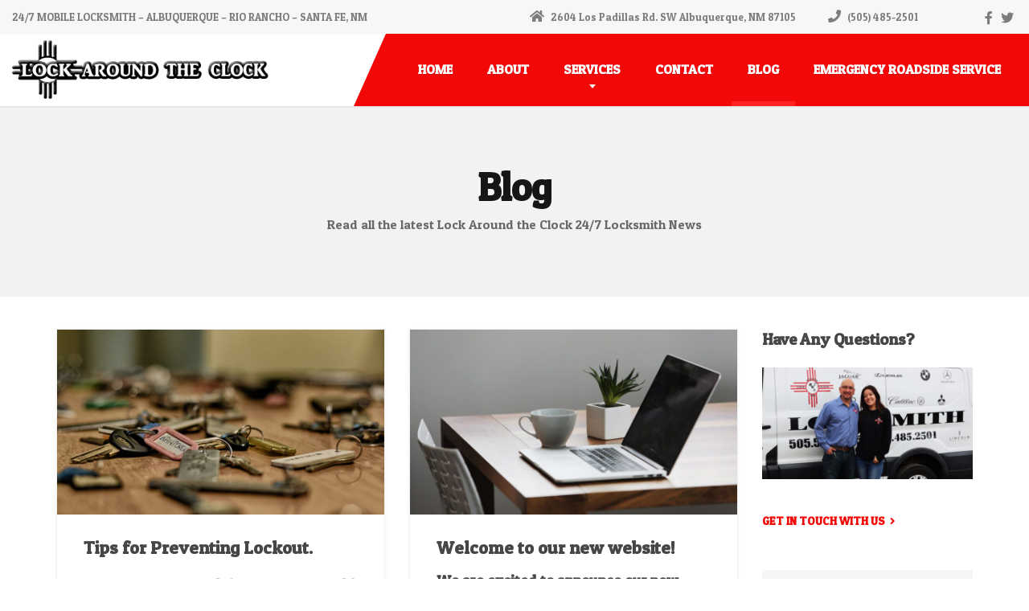

--- FILE ---
content_type: text/html; charset=UTF-8
request_url: https://locksmithnm.com/blog/
body_size: 10271
content:
<!DOCTYPE html>
<html dir="ltr" lang="en-US" prefix="og: https://ogp.me/ns#">
<head>
	<meta charset="UTF-8">
	<meta name="viewport" content="width=device-width, initial-scale=1">
	<link rel="profile" href="https://gmpg.org/xfn/11">

	<title>Blog - Lock Around the Clock</title>
	<style>img:is([sizes="auto" i], [sizes^="auto," i]) { contain-intrinsic-size: 3000px 1500px }</style>
	
		<!-- All in One SEO 4.9.3 - aioseo.com -->
	<meta name="description" content="24/7 MOBILE LOCKSMITH - ALBUQUERQUE - RIO RANCHO - SANTA FE, NM" />
	<meta name="robots" content="max-image-preview:large" />
	<meta name="author" content="lockaroundtheclock"/>
	<meta name="google-site-verification" content="I3sjprajx84X97xnpbZdPet9F2GdFQsCRVszrSU1AKw" />
	<link rel="canonical" href="https://locksmithnm.com/blog/" />
	<meta name="generator" content="All in One SEO (AIOSEO) 4.9.3" />
		<meta property="og:locale" content="en_US" />
		<meta property="og:site_name" content="Lock Around the Clock - 24/7 MOBILE LOCKSMITH - ALBUQUERQUE - RIO RANCHO - SANTA FE, NM" />
		<meta property="og:type" content="article" />
		<meta property="og:title" content="Blog - Lock Around the Clock" />
		<meta property="og:url" content="https://locksmithnm.com/blog/" />
		<meta property="og:image" content="https://locksmithnm.com/wp-content/uploads/2022/03/IMG_2767-scaled-e1648669149836.jpg" />
		<meta property="og:image:secure_url" content="https://locksmithnm.com/wp-content/uploads/2022/03/IMG_2767-scaled-e1648669149836.jpg" />
		<meta property="article:published_time" content="2015-01-08T21:12:06+00:00" />
		<meta property="article:modified_time" content="2022-04-05T19:27:44+00:00" />
		<meta property="article:publisher" content="https://www.facebook.com/thebestlocksmith/" />
		<meta name="twitter:card" content="summary_large_image" />
		<meta name="twitter:site" content="@lockaround247" />
		<meta name="twitter:title" content="Blog - Lock Around the Clock" />
		<meta name="twitter:creator" content="@lockaround247" />
		<meta name="twitter:image" content="https://locksmithnm.com/wp-content/uploads/2022/03/IMG_2767-scaled-e1648669149836.jpg" />
		<script type="application/ld+json" class="aioseo-schema">
			{"@context":"https:\/\/schema.org","@graph":[{"@type":"BreadcrumbList","@id":"https:\/\/locksmithnm.com\/blog\/#breadcrumblist","itemListElement":[{"@type":"ListItem","@id":"https:\/\/locksmithnm.com#listItem","position":1,"name":"Home","item":"https:\/\/locksmithnm.com","nextItem":{"@type":"ListItem","@id":"https:\/\/locksmithnm.com\/blog\/#listItem","name":"Blog"}},{"@type":"ListItem","@id":"https:\/\/locksmithnm.com\/blog\/#listItem","position":2,"name":"Blog","previousItem":{"@type":"ListItem","@id":"https:\/\/locksmithnm.com#listItem","name":"Home"}}]},{"@type":"CollectionPage","@id":"https:\/\/locksmithnm.com\/blog\/#collectionpage","url":"https:\/\/locksmithnm.com\/blog\/","name":"Blog - Lock Around the Clock","description":"24\/7 MOBILE LOCKSMITH - ALBUQUERQUE - RIO RANCHO - SANTA FE, NM","inLanguage":"en-US","isPartOf":{"@id":"https:\/\/locksmithnm.com\/#website"},"breadcrumb":{"@id":"https:\/\/locksmithnm.com\/blog\/#breadcrumblist"}},{"@type":"Organization","@id":"https:\/\/locksmithnm.com\/#organization","name":"Lock Around the Clock","description":"24\/7 MOBILE LOCKSMITH - ALBUQUERQUE - RIO RANCHO - SANTA FE, NM","url":"https:\/\/locksmithnm.com\/","telephone":"+15054852501","logo":{"@type":"ImageObject","url":"https:\/\/locksmithnm.com\/wp-content\/uploads\/2022\/03\/LogoWebsiteWideBlackWhite1.png","@id":"https:\/\/locksmithnm.com\/blog\/#organizationLogo","width":400,"height":90},"image":{"@id":"https:\/\/locksmithnm.com\/blog\/#organizationLogo"},"sameAs":["https:\/\/www.facebook.com\/thebestlocksmith\/","https:\/\/x.com\/lockaround247"]},{"@type":"WebSite","@id":"https:\/\/locksmithnm.com\/#website","url":"https:\/\/locksmithnm.com\/","name":"Lock Around the Clock","description":"24\/7 MOBILE LOCKSMITH - ALBUQUERQUE - RIO RANCHO - SANTA FE, NM","inLanguage":"en-US","publisher":{"@id":"https:\/\/locksmithnm.com\/#organization"}}]}
		</script>
		<!-- All in One SEO -->

<link rel='dns-prefetch' href='//fonts.googleapis.com' />
<link rel="alternate" type="application/rss+xml" title="Lock Around the Clock &raquo; Feed" href="https://locksmithnm.com/feed/" />
<link rel="alternate" type="application/rss+xml" title="Lock Around the Clock &raquo; Comments Feed" href="https://locksmithnm.com/comments/feed/" />
		<!-- This site uses the Google Analytics by MonsterInsights plugin v9.11.1 - Using Analytics tracking - https://www.monsterinsights.com/ -->
		<!-- Note: MonsterInsights is not currently configured on this site. The site owner needs to authenticate with Google Analytics in the MonsterInsights settings panel. -->
					<!-- No tracking code set -->
				<!-- / Google Analytics by MonsterInsights -->
		<link rel='stylesheet' id='aioseo/css/src/vue/standalone/blocks/table-of-contents/global.scss-css' href='https://locksmithnm.com/wp-content/plugins/all-in-one-seo-pack/dist/Lite/assets/css/table-of-contents/global.e90f6d47.css?ver=4.9.3' type='text/css' media='all' />
<link rel='stylesheet' id='contact-form-7-css' href='https://locksmithnm.com/wp-content/plugins/contact-form-7/includes/css/styles.css?ver=6.1.4' type='text/css' media='all' />
<link rel='stylesheet' id='esg-plugin-settings-css' href='https://locksmithnm.com/wp-content/plugins/essential-grid/public/assets/css/settings.css?ver=3.0.15' type='text/css' media='all' />
<link rel='stylesheet' id='tp-fontello-css' href='https://locksmithnm.com/wp-content/plugins/essential-grid/public/assets/font/fontello/css/fontello.css?ver=3.0.15' type='text/css' media='all' />
<link rel='stylesheet' id='wp-components-css' href='https://locksmithnm.com/wp-includes/css/dist/components/style.min.css?ver=6.8.3' type='text/css' media='all' />
<link rel='stylesheet' id='godaddy-styles-css' href='https://locksmithnm.com/wp-content/mu-plugins/vendor/wpex/godaddy-launch/includes/Dependencies/GoDaddy/Styles/build/latest.css?ver=2.0.2' type='text/css' media='all' />
<link rel='stylesheet' id='thelandscaper-fonts-css' href='//fonts.googleapis.com/css?family=Patua+One%3A400%2C700&#038;subset=latin%2Clatin-ext' type='text/css' media='all' />
<link rel='stylesheet' id='font-awesome-css' href='https://locksmithnm.com/wp-content/themes/the-landscaper/assets/icons/fontawesome/css/all.min.css?ver=1' type='text/css' media='all' />
<link rel='stylesheet' id='font-awesome-v4-shims-css' href='https://locksmithnm.com/wp-content/themes/the-landscaper/assets/icons/fontawesome/css/v4-shims.css?ver=1' type='text/css' media='all' />
<link rel='stylesheet' id='bootstrap-css' href='https://locksmithnm.com/wp-content/themes/the-landscaper/assets/css/bootstrap.css?ver=1' type='text/css' media='all' />
<link rel='stylesheet' id='thelandscaper-main-css' href='https://locksmithnm.com/wp-content/themes/the-landscaper/style.css?ver=3.0.2' type='text/css' media='all' />
<link rel='stylesheet' id='fancybox-css' href='https://locksmithnm.com/wp-content/plugins/easy-fancybox/fancybox/1.5.4/jquery.fancybox.min.css?ver=6.8.3' type='text/css' media='screen' />
<script type="text/javascript" src="https://locksmithnm.com/wp-includes/js/tinymce/tinymce.min.js?ver=49110-20250317" id="wp-tinymce-root-js"></script>
<script type="text/javascript" src="https://locksmithnm.com/wp-includes/js/tinymce/plugins/compat3x/plugin.min.js?ver=49110-20250317" id="wp-tinymce-js"></script>
<script type="text/javascript" src="https://locksmithnm.com/wp-includes/js/jquery/jquery.min.js?ver=3.7.1" id="jquery-core-js"></script>
<script type="text/javascript" src="https://locksmithnm.com/wp-includes/js/jquery/jquery-migrate.min.js?ver=3.4.1" id="jquery-migrate-js"></script>
<link rel="https://api.w.org/" href="https://locksmithnm.com/wp-json/" /><link rel="EditURI" type="application/rsd+xml" title="RSD" href="https://locksmithnm.com/xmlrpc.php?rsd" />
<meta name="generator" content="WordPress 6.8.3" />
<style id="customizer-css">body,button,input,select,textarea,.btn,.topbar,.topbar a,.topbar .tagline,.topbar .widget-icon-box .title,.topbar .widget-icon-box .subtitle,.main-navigation li a,.page-header .sub-title,.panel-group .accordion-toggle,.block-posts .widget-title a,.testimonials .testimonial-quote {font-family: 'Patua One';}body {font-size: 14px;}h1,h2,h3,h4,h5,h6,.jumbotron.carousel .carousel-text h1,.jumbotron.carousel .carousel-text p.carousel-heading-tag,.testimonials .testimonial-person .testimonial-author,.dropcap-wrap .dropcap-title,.counter .count-number,.counter .count-before,.counter .count-after {font-family: 'Patua One';}.content .custom-title span.light,.content .widget-title span.light {font-weight: normal;}@media (min-width: 992px) {.main-navigation > li > a {font-size: 16px;}}.content h1 {font-size: 0px;}.header .navbar-brand img {margin-top: 8px;width: 325px;}@media (max-width: 992px) {.navbar-toggle,.navbar-toggle:hover {background-color: #f30808;}.navbar-toggle .navbar-toggle-text {color: #ffffff;}.navbar-toggle .icon-bar {background-color: #ffffff;}.main-navigation .nav-toggle-mobile-submenu {color: #ffffff;background-color: transparent;}.main-navigation > li.nav-toggle-dropdown .nav-toggle-mobile-submenu {background-color: #f30808;}.main-navigation li a {color: #ffffff;border-color: #fd1212;background-color: #f30808;}.main-navigation li .sub-menu li a {color: #ffffff;background-color: #f30808;}.header { background-color: #ffffff;}}.topbar { background-color: #f7f7f7;}.topbar,.topbar .tagline,.topbar .widget-icon-box .title,.topbar .widget-icon-box .subtitle { color: #7d7d7d;}.topbar a,.topbar .menu > li > a {color: #7d7d7d;}.topbar a:hover,.topbar .menu > li > a:hover {color: #ffffff;}.topbar i,.topbar .widget-icon-box i,.topbar .widget-social-icons a {color: #7d7d7d;}.topbar i:hover,.topbar .widget-icon-box:hover i,.topbar .widget-social-icons a:hover {color: #b0b0b0;}.navigation {background-color: #ffffff;}.main-navigation,.header.header-wide .main-navigation::after {background-color: #f30808;}.main-navigation li a {color: #ffffff;}.main-navigation li:hover a,.main-navigation li.menu-item-has-children:hover::after {color: #0c0c0c;}.main-navigation > li > a::before {background-color: #f30808;}.main-navigation li .sub-menu li a {color: #999999;background-color: #f7f7f7;}.main-navigation li .sub-menu li:hover > a {color: #fdfdfd;background-color: #eeeeee;border-bottom-color: #eeeeee;}.main-navigation > li:hover > a::after,.main-navigation > li.current-menu-item > a::after,.main-navigation > li.current_page_parent > a::after {background-color: #ff2121;}.page-header {text-align: center;background-color: #f2f2f2;background-image: url('');background-position: left center;background-repeat: repeat;background-size: auto;}.page-header .main-title {color: #161616;}.page-header .sub-title {color: #686868;}.breadcrumbs {text-align: left;background-color: #ffffff;}.breadcrumbs a {color: #a5a5a5;}.breadcrumbs a:hover {color: #9b9b9b;}.breadcrumbs span>span,.breadcrumbs .last {color: #f30808;}a,.dropcap,.post-item .title > a:hover,.testimonials .testimonial .author-location,.post .post-left-meta .box.date .day,.post .post-title a:hover,.post-inner .post-meta-data a:hover,.w-footer .icon-box i,.content .icon-box i,.opening-times ul li.today,.wpcf7 span,.testimonials .testimonial-person .testimonial-location,.panel-group .accordion-toggle::before,.wp-block-quote cite,.wp-block-quote footer,.wp-block-quote__citation,.has-theme-green-color { color: #f30808;}.jumbotron.carousel .carousel-topheading { color: #ff3c3c;}.w-footer .icon-box:hover i,.content .icon-box:hover i,a:hover,a:focus,a:active { color: #e90000;}.topbar .menu .sub-menu > li > a,.counter.count-box .count-icon,.carousel-indicators li.active,table thead th,.qt-table thead td,.opening-times ul span.right.label,.social-icons a,.post-item .label-wrap .label,.has-theme-green-background-color,.team-member-social .overlay-center a:hover {background-color: #f30808;}.client-logos img:hover,.cta-button:hover,.brochure-box:hover,.wpcf7-text:focus,.wpcf7-textarea:focus,.brand-border:hover,.comment-form input:not([type='submit']):focus,.comment-form textarea:focus {border-color: #f30808;}.post-item .label-wrap .label::after,.counter.count-box .count-icon::after { border-top-color: #f30808;}.social-icons a:hover,.post-item .label-wrap .label:hover,.counter.count-box:hover .count-icon { background-color: #e90000;}.post-item .label-wrap .label:hover::after,.counter.count-box:hover .count-icon::after { border-top-color: #e90000;}.btn-primary,.btn-primary:hover,.wpcf7-submit,.wpcf7-checkbox .wpcf7-list-item,button,input[type='button'],input[type='reset'],input[type='submit'],.jumbotron .carousel-indicators li.active,.post-item .vertical-center span,.testimonials .testimonial-control,.cta-button,.brochure-box,.project-navigation a,.pagination a.current,.pagination span.current,.content .widget.widget_nav_menu .menu li.current-menu-item a,.content .widget.widget_nav_menu .menu li a:hover,.panel-group .panel .panel-heading .accordion-toggle[aria-expanded='true'],.wp-block-button:not(.is-style-outline) .wp-block-button__link:not(.has-background),.wp-block-search .wp-block-search__button {color: #a3a3a3;background-color: #f30808;}.has-theme-button-green-background-color {background-color: #f30808;}.has-theme-button-green-color {color: #f30808;}.btn-primary:hover,.wpcf7-submit:hover,.wpcf7-checkbox .wpcf7-list-item:hover,button:hover,input[type='button']:hover,input[type='reset']:hover,input[type='submit']:hover,.post-item .vertical-center span:hover,.testimonials .testimonial-control:hover,.project-navigation a:hover,.pagination a:hover,.project-navigation a:focus,.wp-block-button:not(.is-style-outline) .wp-block-button__link:not(.has-background):hover,.wp-block-search .wp-block-search__button:hover {color: #a3a3a3;background-color: #f30808;}.pagination a:hover,.wpcf7-checkbox .wpcf7-list-item {border-color: #e90000;}body,.has-theme-text-color-color {color: #0f0f0f;}.has-theme-text-color-background-color {background-color: #0f0f0f;}.widget-title {color: #f30808;}.content .widget-title span.light {color: #464646;}.content .widget-title,.content .custom-title, .project-navigation, .post-meta-data {border-style: dashed;}.main-footer {background-color: #000000;background-position: left center;background-repeat: repeat;background-size: auto;background-image: url('');}.main-footer,.main-footer p {color: #efefef;}.main-footer a:not(.btn, .social-icons a),.main-footer .widget_nav_menu ul > li > a {color: #cecece;}.main-footer a:not(.btn, .social-icons a):hover,.main-footer .widget_nav_menu ul > li > a:hover {color: #ffffff;}.footer .widget-title {color: #ffffff;}.bottom-footer {background-color: #292929;}.bottom-footer p {color: #d1d1d1;}.bottom-footer a {color: #e4e4e4;}.bottom-footer a:hover {color: #ffffff;}.layout-boxed { background-color: #ffffff;}.page-header{text-align: center;}</style><link rel="icon" href="https://locksmithnm.com/wp-content/uploads/2022/03/cropped-Favicon1-32x32.png" sizes="32x32" />
<link rel="icon" href="https://locksmithnm.com/wp-content/uploads/2022/03/cropped-Favicon1-192x192.png" sizes="192x192" />
<link rel="apple-touch-icon" href="https://locksmithnm.com/wp-content/uploads/2022/03/cropped-Favicon1-180x180.png" />
<meta name="msapplication-TileImage" content="https://locksmithnm.com/wp-content/uploads/2022/03/cropped-Favicon1-270x270.png" />
</head>

<body class="blog wp-embed-responsive wp-theme-the-landscaper doubletap  sidebar-right header-fullwidth">

	
	<div class="layout-boxed">
		
<header class="header header-wide">

			<div class="topbar">
		    <div class="container fluid-desktop">
									<span class="tagline">24/7 MOBILE LOCKSMITH &#8211; ALBUQUERQUE &#8211; RIO RANCHO &#8211; SANTA FE, NM</span>
													<div class="widgets">
						<div class="widget widget-icon-box">				<a class="icon-box icon-small" href="https://g.page/lock-around-the-clock-247?share" target="_blank" rel="noopener noreferrer">
												<i class="fa fas fa-home"></i>
													<h6 class="title">2604 Los Padillas Rd. SW</h6>
													<span class="subtitle">Albuquerque, NM 87105</span>
							</a>

			</div><div class="widget widget-icon-box">				<a class="icon-box icon-small" href="tel:5054852501" target="_blank" rel="noopener noreferrer">
												<i class="fa fas fa-phone"></i>
													<h6 class="title">(505) 485-2501</h6>
											</a>

			</div><div class="widget_text widget widget_custom_html"><div class="textwidget custom-html-widget"><!-- Global site tag (gtag.js) - Google Ads: 10934020401 --> <script async src="https://www.googletagmanager.com/gtag/js?id=AW-10934020401"></script> <script> window.dataLayer = window.dataLayer || []; function gtag(){dataLayer.push(arguments);} gtag('js', new Date()); gtag('config', 'AW-10934020401'); </script><script> gtag('config', 'AW-10934020401/UgDACNum3NwDELHS390o', { 'phone_conversion_number': '(505) 585-8875' }); </script>
</div></div><div class="widget widget-social-icons">
		 	<div class="social-icons">
									<a href="https://www.facebook.com/thebestlocksmith/" aria-label="Facebook" target="_blank" rel="noopener noreferrer">
						<i class="fab fa-facebook-f"></i>
					</a>
				
									<a href="https://twitter.com/lockaround247" aria-label="Twitter" target="_blank" rel="noopener noreferrer">
						<i class="fab fa-twitter"></i>
					</a>
				
								
				
				
				
				
				
								
				
				
				
							</div>

			</div>					</div>
						    </div>
		</div>
				
	<nav class="navigation" aria-label="Main Menu">
		<div class="container fluid-desktop">
			<div class="navbar-header">

									<button type="button" class="navbar-toggle collapsed" data-toggle="collapse" data-target="#navbar" aria-expanded="false" aria-controls="navbar">
						<span class="navbar-toggle-text">MENU</span>
						<span class="navbar-toggle-icon">
							<span class="icon-bar"></span>
							<span class="icon-bar"></span>
							<span class="icon-bar"></span>
						</span>
					</button>
				
				<a href="https://locksmithnm.com/" title="Lock Around the Clock" class="navbar-brand">
												<img src="https://locksmithnm.com/wp-content/uploads/2022/03/LogoWebsiteWideBlackWhite1.png" srcset="https://locksmithnm.com/wp-content/uploads/2022/03/LogoWebsiteWideBlackWhite1.png" alt="Lock Around the Clock" />
										</a>
			</div>

			<div id="navbar" class="collapse navbar-collapse">
									<ul id="menu-primary-navigation" class="main-navigation" role="menubar"><li id="menu-item-6470" class="menu-item menu-item-type-post_type menu-item-object-page menu-item-home menu-item-6470"><a href="https://locksmithnm.com/">HOME</a></li>
<li id="menu-item-6471" class="menu-item menu-item-type-post_type menu-item-object-page menu-item-6471"><a href="https://locksmithnm.com/about-us/">ABOUT</a></li>
<li id="menu-item-6480" class="menu-item menu-item-type-post_type menu-item-object-page menu-item-has-children menu-item-6480" aria-haspopup="true" aria-expanded="false" tabindex="0"><a href="https://locksmithnm.com/services/">SERVICES</a>
<ul class="sub-menu" role="menu">
	<li id="menu-item-8258" class="menu-item menu-item-type-post_type menu-item-object-page menu-item-8258"><a href="https://locksmithnm.com/services/access-control/">Access Control</a></li>
	<li id="menu-item-7549" class="menu-item menu-item-type-post_type menu-item-object-page menu-item-7549"><a href="https://locksmithnm.com/services/airbag-module-reset/">Airbag Module Reset</a></li>
	<li id="menu-item-7551" class="menu-item menu-item-type-post_type menu-item-object-page menu-item-7551"><a href="https://locksmithnm.com/services/car-key-replacement/">Car Key Replacement</a></li>
	<li id="menu-item-7547" class="menu-item menu-item-type-post_type menu-item-object-page menu-item-7547"><a href="https://locksmithnm.com/services/ecu-programming/">ECU Programming</a></li>
	<li id="menu-item-7550" class="menu-item menu-item-type-post_type menu-item-object-page menu-item-7550"><a href="https://locksmithnm.com/services/ignition-repair/">Ignition Repair</a></li>
	<li id="menu-item-7548" class="menu-item menu-item-type-post_type menu-item-object-page menu-item-7548"><a href="https://locksmithnm.com/services/key-duplication/">Key Duplication</a></li>
	<li id="menu-item-8259" class="menu-item menu-item-type-post_type menu-item-object-page menu-item-8259"><a href="https://locksmithnm.com/services/new-hardware-install/">New Hardware Install</a></li>
	<li id="menu-item-7545" class="menu-item menu-item-type-post_type menu-item-object-page menu-item-7545"><a href="https://locksmithnm.com/services/new-used-part-adaptation/">New/Used Part Adaptation</a></li>
	<li id="menu-item-7552" class="menu-item menu-item-type-post_type menu-item-object-page menu-item-7552"><a href="https://locksmithnm.com/services/remotes/">Remotes</a></li>
	<li id="menu-item-8260" class="menu-item menu-item-type-post_type menu-item-object-page menu-item-8260"><a href="https://locksmithnm.com/services/residential-lockouts-rekeys/">Residential Lockouts</a></li>
	<li id="menu-item-7544" class="menu-item menu-item-type-post_type menu-item-object-page menu-item-7544"><a href="https://locksmithnm.com/services/transmission-reprogramming/">Transmission Reflash</a></li>
	<li id="menu-item-7546" class="menu-item menu-item-type-post_type menu-item-object-page menu-item-7546"><a href="https://locksmithnm.com/services/transponder-chip-programming/">Transponder Chip</a></li>
</ul>
</li>
<li id="menu-item-6473" class="menu-item menu-item-type-post_type menu-item-object-page menu-item-6473"><a href="https://locksmithnm.com/contact-us/">CONTACT</a></li>
<li id="menu-item-6472" class="menu-item menu-item-type-post_type menu-item-object-page current-menu-item page_item page-item-18 current_page_item current_page_parent menu-item-6472"><a href="https://locksmithnm.com/blog/">BLOG</a></li>
<li id="menu-item-7483" class="menu-item menu-item-type-post_type menu-item-object-page menu-item-7483"><a href="https://locksmithnm.com/contact-us/">EMERGENCY ROADSIDE SERVICE</a></li>
</ul>							</div>
		</div>
		
	</nav>
	<div class="sticky-offset"></div>
</header>
	<div class="page-header">
		<div class="container">

			
							<h1 class="main-title">Blog</h1>
			
							<h3 class="sub-title">Read all the latest Lock Around the Clock 24/7 Locksmith News</h3>
			
		</div>
	</div>




<div class="content">
	<div class="container">
		<div class="row">
			<main class="col-xs-12 col-md-9">
				
<div class="blog-grid" data-columns="2">
	
			<div class="row">
			
							
				<article class="post-inner post-8153 post type-post status-publish format-standard has-post-thumbnail hentry category-easy-tips-and-tricks tag-autos tag-cars tag-locksmith tag-new-mexico tag-prevent-lockout tag-vehicles">
					<div class="post-item news">
						
													<a href="https://locksmithnm.com/2022/04/prevent-locking-yourself-out-with-these-5-easy-habits/" class="post-item-image">
								<img width="848" height="480" src="https://locksmithnm.com/wp-content/uploads/2022/04/pexels-marcin-szmigiel-67094-848x480.jpg" class="img-responsive wp-post-image" alt="" decoding="async" fetchpriority="high" srcset="https://locksmithnm.com/wp-content/uploads/2022/04/pexels-marcin-szmigiel-67094-848x480.jpg 848w, https://locksmithnm.com/wp-content/uploads/2022/04/pexels-marcin-szmigiel-67094-360x203.jpg 360w" sizes="(max-width: 848px) 100vw, 848px" />															</a>
												
						
						<div class="post-item-content">
							<h2 class="title">
								<a href="https://locksmithnm.com/2022/04/prevent-locking-yourself-out-with-these-5-easy-habits/">Tips for Preventing Lockout.</a>
							</h2>
							
							<div id="pl-8153"  class="panel-layout"><div id="pg-8153-0"  class="panel-grid panel-no-style"><div id="pgc-8153-0-0"  class="panel-grid-cell"><div id="panel-8153-0-0-0" class="so-panel widget widget_sow-headline panel-first-child" data-index="0"><div
			
			class="so-widget-sow-headline so-widget-sow-headline-default-512bcad5a38c-8153"><div class="sow-headline-container ">
							<h2 class="sow-headline">
						Prevent Locking Yourself Out with these 5 Easy Habits!						</h2>
											<div class="decoration">
						<div class="decoration-inside"></div>
					</div>
					</div>
</div></div><div id="panel-8153-0-0-1" class="so-panel widget widget_sow-editor panel-last-child" data-index="1"><div
			
			class="so-widget-sow-editor so-widget-sow-editor-base">
<div class="siteorigin-widget-tinymce textwidget">
	<p><!-- wp:paragraph --></p>
<h4></h4></div></div></div></div></div></div><p><a href="https://locksmithnm.com/2022/04/prevent-locking-yourself-out-with-these-5-easy-habits/" title="Tips for Preventing Lockout." class="read more">READ MORE</a></p>							
							<div class="clearfix"></div>
						</div>
						
					</div>
				</article>

				
							
				<article class="post-inner post-1 post type-post status-publish format-standard has-post-thumbnail hentry category-company-news">
					<div class="post-item news">
						
													<a href="https://locksmithnm.com/2022/03/welcome/" class="post-item-image">
								<img width="848" height="480" src="https://locksmithnm.com/wp-content/uploads/2022/04/qtq80-Mw1dfp-848x480.jpeg" class="img-responsive wp-post-image" alt="" decoding="async" srcset="https://locksmithnm.com/wp-content/uploads/2022/04/qtq80-Mw1dfp-848x480.jpeg 848w, https://locksmithnm.com/wp-content/uploads/2022/04/qtq80-Mw1dfp-360x203.jpeg 360w" sizes="(max-width: 848px) 100vw, 848px" />															</a>
												
						
						<div class="post-item-content">
							<h2 class="title">
								<a href="https://locksmithnm.com/2022/03/welcome/">Welcome to our new website!</a>
							</h2>
							
							<div id="pl-1"  class="panel-layout"><div id="pg-1-0"  class="panel-grid panel-no-style"><div id="pgc-1-0-0"  class="panel-grid-cell"><div id="panel-1-0-0-0" class="so-panel widget widget_sow-editor panel-first-child panel-last-child" data-index="0"><div
			
			class="so-widget-sow-editor so-widget-sow-editor-base">
<div class="siteorigin-widget-tinymce textwidget">
	<p><!-- wp:paragraph --></p>
<h4><strong>We are excited to announce our new website provider <a href="https://digitalandprints.com" target="_blank" rel="noopener">Digital and Prints</a></strong><strong>, located in Albuquerque, NM. While we were satisfied with our last digital provider and thank them for doing a wonderful job, we simply opted for a local company instead.</strong></h4>
<h4></h4></div></div></div></div></div></div><p><a href="https://locksmithnm.com/2022/03/welcome/" title="Welcome to our new website!" class="read more">READ MORE</a></p>							
							<div class="clearfix"></div>
						</div>
						
					</div>
				</article>

									</div>
					<div class="row">
				
			
	</div>
</div>			</main>

							<div class="col-xs-12 col-md-3">
					<aside class="sidebar">
						<div class="widget widget_area"><div class="widget-area-inside"><div class="widget widget_text"><h6 class="widget-title"><span class="light">Have</span> Any Questions?</h6>			<div class="textwidget"><p><img loading="lazy" decoding="async" class="alignnone wp-image-7861 size-medium" src="https://locksmithnm.com/wp-content/uploads/2022/03/PageSidebarImageContact-300x159.jpg" alt="" width="300" height="159" srcset="https://locksmithnm.com/wp-content/uploads/2022/03/PageSidebarImageContact-300x159.jpg 300w, https://locksmithnm.com/wp-content/uploads/2022/03/PageSidebarImageContact-768x407.jpg 768w, https://locksmithnm.com/wp-content/uploads/2022/03/PageSidebarImageContact-848x450.jpg 848w, https://locksmithnm.com/wp-content/uploads/2022/03/PageSidebarImageContact.jpg 850w" sizes="auto, (max-width: 300px) 100vw, 300px" /></p>
<p><a class="more" href="https://locksmithnm.com/contact-us/">Get in touch with us</a></p>
</div>
		</div><div class="widget widget_nav_menu"><div class="menu-services-menu-container"><ul id="menu-services-menu" class="menu"><li id="menu-item-6492" class="menu-item menu-item-type-post_type menu-item-object-page menu-item-6492"><a href="https://locksmithnm.com/services/">View all Services</a></li>
<li id="menu-item-8253" class="menu-item menu-item-type-post_type menu-item-object-page menu-item-8253"><a href="https://locksmithnm.com/services/access-control/">Access Control</a></li>
<li id="menu-item-6494" class="menu-item menu-item-type-post_type menu-item-object-page menu-item-6494"><a href="https://locksmithnm.com/services/airbag-module-reset/">Airbag Module Reset</a></li>
<li id="menu-item-6493" class="menu-item menu-item-type-post_type menu-item-object-page menu-item-6493"><a href="https://locksmithnm.com/services/car-key-replacement/">Car Key Replacement</a></li>
<li id="menu-item-7856" class="menu-item menu-item-type-post_type menu-item-object-page menu-item-7856"><a href="https://locksmithnm.com/services/ecu-programming/">ECU Programming</a></li>
<li id="menu-item-6495" class="menu-item menu-item-type-post_type menu-item-object-page menu-item-6495"><a href="https://locksmithnm.com/services/ignition-repair/">Ignition Repair</a></li>
<li id="menu-item-6498" class="menu-item menu-item-type-post_type menu-item-object-page menu-item-6498"><a href="https://locksmithnm.com/services/key-duplication/">Key Duplication</a></li>
<li id="menu-item-8254" class="menu-item menu-item-type-post_type menu-item-object-page menu-item-8254"><a href="https://locksmithnm.com/services/new-hardware-install/">New Hardware Install</a></li>
<li id="menu-item-7858" class="menu-item menu-item-type-post_type menu-item-object-page menu-item-7858"><a href="https://locksmithnm.com/services/new-used-part-adaptation/">New/Used Part Adaptation</a></li>
<li id="menu-item-6496" class="menu-item menu-item-type-post_type menu-item-object-page menu-item-6496"><a href="https://locksmithnm.com/services/remotes/">Remotes</a></li>
<li id="menu-item-8255" class="menu-item menu-item-type-post_type menu-item-object-page menu-item-8255"><a href="https://locksmithnm.com/services/residential-lockouts-rekeys/">Residential Lockouts</a></li>
<li id="menu-item-7859" class="menu-item menu-item-type-post_type menu-item-object-page menu-item-7859"><a href="https://locksmithnm.com/services/transmission-reprogramming/">Transmission Reflash</a></li>
<li id="menu-item-7860" class="menu-item menu-item-type-post_type menu-item-object-page menu-item-7860"><a href="https://locksmithnm.com/services/transponder-chip-programming/">Transponder Chip</a></li>
</ul></div></div></div></div>					</aside>
				</div>
			
		</div>
	</div>
</div>


<footer class="footer">

			<div class="main-footer">
			<div class="container">
				<div class="row">
					<div class="col-xs-12 col-md-3"><div class="widget w-footer widget_text"><h6 class="widget-title"><span class="light">About</span> Us</h6>			<div class="textwidget"><p>Lock Around the Clock is a 24 hour, 7 days a week mobile locksmith company started in 2015 by David Shvarts and his father-in-law, Nathan Jaramillo.</p>
<p>We provide exceptional locksmith services to customers and businesses in and around Albuquerque, Rio Rancho and Santa Fe, NM.</p>
<p>If you are stuck, call on us! Fast, friendly and reliable services guaranteed.</p>
<p><a href="https://locksmithnm.com/about-us/">ABOUT OUR COMPANY</a></p>
</div>
		</div></div><div class="col-xs-12 col-md-3"><div class="widget w-footer widget_media_image"><h6 class="widget-title"><span class="light">Link</span> to Homepage</h6><a href="https://locksmithnm.com/"><img width="300" height="68" src="https://locksmithnm.com/wp-content/uploads/2022/03/LogoWebsiteWideBlackWhite1-300x68.png" class="image wp-image-7748  attachment-medium size-medium" alt="" style="max-width: 100%; height: auto;" decoding="async" loading="lazy" srcset="https://locksmithnm.com/wp-content/uploads/2022/03/LogoWebsiteWideBlackWhite1-300x68.png 300w, https://locksmithnm.com/wp-content/uploads/2022/03/LogoWebsiteWideBlackWhite1.png 400w" sizes="auto, (max-width: 300px) 100vw, 300px" /></a></div></div><div class="col-xs-12 col-md-3"><div class="widget w-footer widget_nav_menu"><h6 class="widget-title"><span class="light">Our</span> Services</h6><div class="menu-services-menu-container"><ul id="menu-services-menu-1" class="menu"><li class="menu-item menu-item-type-post_type menu-item-object-page menu-item-6492"><a href="https://locksmithnm.com/services/">View all Services</a></li>
<li class="menu-item menu-item-type-post_type menu-item-object-page menu-item-8253"><a href="https://locksmithnm.com/services/access-control/">Access Control</a></li>
<li class="menu-item menu-item-type-post_type menu-item-object-page menu-item-6494"><a href="https://locksmithnm.com/services/airbag-module-reset/">Airbag Module Reset</a></li>
<li class="menu-item menu-item-type-post_type menu-item-object-page menu-item-6493"><a href="https://locksmithnm.com/services/car-key-replacement/">Car Key Replacement</a></li>
<li class="menu-item menu-item-type-post_type menu-item-object-page menu-item-7856"><a href="https://locksmithnm.com/services/ecu-programming/">ECU Programming</a></li>
<li class="menu-item menu-item-type-post_type menu-item-object-page menu-item-6495"><a href="https://locksmithnm.com/services/ignition-repair/">Ignition Repair</a></li>
<li class="menu-item menu-item-type-post_type menu-item-object-page menu-item-6498"><a href="https://locksmithnm.com/services/key-duplication/">Key Duplication</a></li>
<li class="menu-item menu-item-type-post_type menu-item-object-page menu-item-8254"><a href="https://locksmithnm.com/services/new-hardware-install/">New Hardware Install</a></li>
<li class="menu-item menu-item-type-post_type menu-item-object-page menu-item-7858"><a href="https://locksmithnm.com/services/new-used-part-adaptation/">New/Used Part Adaptation</a></li>
<li class="menu-item menu-item-type-post_type menu-item-object-page menu-item-6496"><a href="https://locksmithnm.com/services/remotes/">Remotes</a></li>
<li class="menu-item menu-item-type-post_type menu-item-object-page menu-item-8255"><a href="https://locksmithnm.com/services/residential-lockouts-rekeys/">Residential Lockouts</a></li>
<li class="menu-item menu-item-type-post_type menu-item-object-page menu-item-7859"><a href="https://locksmithnm.com/services/transmission-reprogramming/">Transmission Reflash</a></li>
<li class="menu-item menu-item-type-post_type menu-item-object-page menu-item-7860"><a href="https://locksmithnm.com/services/transponder-chip-programming/">Transponder Chip</a></li>
</ul></div></div></div><div class="col-xs-12 col-md-3"><div class="widget w-footer widget-facebook">				<h6 class="widget-title"><span class="light">Facebook</span></h6>
			
			<div class="fb-iframe">
				<iframe src="//www.facebook.com/plugins/likebox.php?title=%3Cspan+class%3D%22light%22%3EFacebook%3C%2Fspan%3E&amp;href=https%3A%2F%2Fwww.facebook.com%2Fthebestlocksmith%2F&amp;height=180&amp;width=263&amp;hide_cover=0&amp;show_facepile=0&amp;show_posts=0&amp;small_header=0" title="Facebook Page Plugin" frameborder="0"></iframe>
				<style type="text/css">
					.fb-iframe iframe { min-height: 180px; min-width: 180px; max-width: 100%; }
				</style>
			</div>

			</div></div>				</div>
			</div>
		</div>
	
			<div class="bottom-footer">
			<div class="container">
				<div class="row">
					<div class="col-xs-12 col-md-4">
						<div class="bottom-left">
															<p>© 2025 Lock Around the Clock 24/7 Locksmith
</p>
													</div>
					</div>
					<div class="col-xs-12 col-md-4">
						<div class="bottom-middle">
															<p>ALL RIGHTS RESERVED</p>
													</div>
					</div>
					<div class="col-xs-12 col-md-4">
						<div class="bottom-right">
															<p>Website managed by digitalandprints.com</p>
													</div>
					</div>
				</div>
			</div>
		</div>
	
			<span class="scrollToTop">
			<i class="fas fa-angle-up"></i>
		</span>
	
</footer>

</div><!-- end layout boxed wrapper -->

<script type="speculationrules">
{"prefetch":[{"source":"document","where":{"and":[{"href_matches":"\/*"},{"not":{"href_matches":["\/wp-*.php","\/wp-admin\/*","\/wp-content\/uploads\/*","\/wp-content\/*","\/wp-content\/plugins\/*","\/wp-content\/themes\/the-landscaper\/*","\/*\\?(.+)"]}},{"not":{"selector_matches":"a[rel~=\"nofollow\"]"}},{"not":{"selector_matches":".no-prefetch, .no-prefetch a"}}]},"eagerness":"conservative"}]}
</script>
<style media="all" id="siteorigin-panels-layouts-footer">/* Layout 8153 */ #pgc-8153-0-0 { width:100%;width:calc(100% - ( 0 * 30px ) ) } #pl-8153 .so-panel { margin-bottom:30px } #pl-8153 .so-panel:last-of-type { margin-bottom:0px } @media (max-width:780px){ #pg-8153-0.panel-no-style, #pg-8153-0.panel-has-style > .panel-row-style, #pg-8153-0 { -webkit-flex-direction:column;-ms-flex-direction:column;flex-direction:column } #pg-8153-0 > .panel-grid-cell , #pg-8153-0 > .panel-row-style > .panel-grid-cell { width:100%;margin-right:0 } #pl-8153 .panel-grid-cell { padding:0 } #pl-8153 .panel-grid .panel-grid-cell-empty { display:none } #pl-8153 .panel-grid .panel-grid-cell-mobile-last { margin-bottom:0px }  } /* Layout 1 */ #pgc-1-0-0 { width:100%;width:calc(100% - ( 0 * 30px ) ) } #pl-1 .so-panel { margin-bottom:30px } #pl-1 .so-panel:last-of-type { margin-bottom:0px } @media (max-width:780px){ #pg-1-0.panel-no-style, #pg-1-0.panel-has-style > .panel-row-style, #pg-1-0 { -webkit-flex-direction:column;-ms-flex-direction:column;flex-direction:column } #pg-1-0 > .panel-grid-cell , #pg-1-0 > .panel-row-style > .panel-grid-cell { width:100%;margin-right:0 } #pl-1 .panel-grid-cell { padding:0 } #pl-1 .panel-grid .panel-grid-cell-empty { display:none } #pl-1 .panel-grid .panel-grid-cell-mobile-last { margin-bottom:0px }  } </style><link rel='stylesheet' id='sow-headline-default-512bcad5a38c-8153-css' href='https://locksmithnm.com/wp-content/uploads/siteorigin-widgets/sow-headline-default-512bcad5a38c-8153.css?ver=6.8.3' type='text/css' media='all' />
<link rel='stylesheet' id='siteorigin-panels-front-css' href='https://locksmithnm.com/wp-content/plugins/siteorigin-panels/css/front-flex.min.css?ver=2.33.5' type='text/css' media='all' />
<script type="text/javascript" src="https://locksmithnm.com/wp-includes/js/dist/hooks.min.js?ver=4d63a3d491d11ffd8ac6" id="wp-hooks-js"></script>
<script type="text/javascript" src="https://locksmithnm.com/wp-includes/js/dist/i18n.min.js?ver=5e580eb46a90c2b997e6" id="wp-i18n-js"></script>
<script type="text/javascript" id="wp-i18n-js-after">
/* <![CDATA[ */
wp.i18n.setLocaleData( { 'text direction\u0004ltr': [ 'ltr' ] } );
/* ]]> */
</script>
<script type="text/javascript" src="https://locksmithnm.com/wp-content/plugins/contact-form-7/includes/swv/js/index.js?ver=6.1.4" id="swv-js"></script>
<script type="text/javascript" id="contact-form-7-js-before">
/* <![CDATA[ */
var wpcf7 = {
    "api": {
        "root": "https:\/\/locksmithnm.com\/wp-json\/",
        "namespace": "contact-form-7\/v1"
    },
    "cached": 1
};
/* ]]> */
</script>
<script type="text/javascript" src="https://locksmithnm.com/wp-content/plugins/contact-form-7/includes/js/index.js?ver=6.1.4" id="contact-form-7-js"></script>
<script type="text/javascript" src="https://locksmithnm.com/wp-content/themes/the-landscaper/assets/js/bootstrap.min.js?ver=3.4.1" id="bootstrap-js"></script>
<script type="text/javascript" src="https://locksmithnm.com/wp-includes/js/underscore.min.js?ver=1.13.7" id="underscore-js"></script>
<script type="text/javascript" id="thelandscaper-main-js-extra">
/* <![CDATA[ */
var TheLandscaper = {"themePath":"https:\/\/locksmithnm.com\/wp-content\/themes\/the-landscaper"};
/* ]]> */
</script>
<script type="text/javascript" src="https://locksmithnm.com/wp-content/themes/the-landscaper/assets/js/main.min.js?ver=3.0.2" id="thelandscaper-main-js"></script>
<script type="text/javascript" src="https://locksmithnm.com/wp-content/plugins/easy-fancybox/vendor/purify.min.js?ver=6.8.3" id="fancybox-purify-js"></script>
<script type="text/javascript" id="jquery-fancybox-js-extra">
/* <![CDATA[ */
var efb_i18n = {"close":"Close","next":"Next","prev":"Previous","startSlideshow":"Start slideshow","toggleSize":"Toggle size"};
/* ]]> */
</script>
<script type="text/javascript" src="https://locksmithnm.com/wp-content/plugins/easy-fancybox/fancybox/1.5.4/jquery.fancybox.min.js?ver=6.8.3" id="jquery-fancybox-js"></script>
<script type="text/javascript" id="jquery-fancybox-js-after">
/* <![CDATA[ */
var fb_timeout, fb_opts={'autoScale':true,'showCloseButton':true,'margin':20,'pixelRatio':'false','centerOnScroll':false,'enableEscapeButton':true,'overlayShow':true,'hideOnOverlayClick':true,'minVpHeight':320,'disableCoreLightbox':'true','enableBlockControls':'true','fancybox_openBlockControls':'true' };
if(typeof easy_fancybox_handler==='undefined'){
var easy_fancybox_handler=function(){
jQuery([".nolightbox","a.wp-block-file__button","a.pin-it-button","a[href*='pinterest.com\/pin\/create']","a[href*='facebook.com\/share']","a[href*='twitter.com\/share']"].join(',')).addClass('nofancybox');
jQuery('a.fancybox-close').on('click',function(e){e.preventDefault();jQuery.fancybox.close()});
/* IMG */
						var unlinkedImageBlocks=jQuery(".wp-block-image > img:not(.nofancybox,figure.nofancybox>img)");
						unlinkedImageBlocks.wrap(function() {
							var href = jQuery( this ).attr( "src" );
							return "<a href='" + href + "'></a>";
						});
var fb_IMG_select=jQuery('a[href*=".jpg" i]:not(.nofancybox,li.nofancybox>a,figure.nofancybox>a),area[href*=".jpg" i]:not(.nofancybox),a[href*=".jpeg" i]:not(.nofancybox,li.nofancybox>a,figure.nofancybox>a),area[href*=".jpeg" i]:not(.nofancybox),a[href*=".png" i]:not(.nofancybox,li.nofancybox>a,figure.nofancybox>a),area[href*=".png" i]:not(.nofancybox),a[href*=".webp" i]:not(.nofancybox,li.nofancybox>a,figure.nofancybox>a),area[href*=".webp" i]:not(.nofancybox)');
fb_IMG_select.addClass('fancybox image');
var fb_IMG_sections=jQuery('.gallery,.wp-block-gallery,.tiled-gallery,.wp-block-jetpack-tiled-gallery,.ngg-galleryoverview,.ngg-imagebrowser,.nextgen_pro_blog_gallery,.nextgen_pro_film,.nextgen_pro_horizontal_filmstrip,.ngg-pro-masonry-wrapper,.ngg-pro-mosaic-container,.nextgen_pro_sidescroll,.nextgen_pro_slideshow,.nextgen_pro_thumbnail_grid,.tiled-gallery');
fb_IMG_sections.each(function(){jQuery(this).find(fb_IMG_select).attr('rel','gallery-'+fb_IMG_sections.index(this));});
jQuery('a.fancybox,area.fancybox,.fancybox>a').each(function(){jQuery(this).fancybox(jQuery.extend(true,{},fb_opts,{'transition':'elastic','transitionIn':'elastic','easingIn':'easeOutBack','transitionOut':'elastic','easingOut':'easeInBack','opacity':false,'hideOnContentClick':false,'titleShow':true,'titlePosition':'over','titleFromAlt':true,'showNavArrows':true,'enableKeyboardNav':true,'cyclic':false,'mouseWheel':'false'}))});
/* YouTube */
jQuery('a[href*="youtu.be/" i],area[href*="youtu.be/" i],a[href*="youtube.com/" i],area[href*="youtube.com/" i]' ).filter(function(){return this.href.match(/\/(?:youtu\.be|watch\?|embed\/)/);}).not('.nofancybox,li.nofancybox>a').addClass('fancybox-youtube');
jQuery('a.fancybox-youtube,area.fancybox-youtube,.fancybox-youtube>a').each(function(){jQuery(this).fancybox(jQuery.extend(true,{},fb_opts,{'type':'iframe','width':882,'height':495,'padding':0,'keepRatio':1,'aspectRatio':1,'titleShow':false,'titlePosition':'float','titleFromAlt':true,'onStart':function(a,i,o){var splitOn=a[i].href.indexOf("?");var urlParms=(splitOn>-1)?a[i].href.substring(splitOn):"";o.allowfullscreen=(urlParms.indexOf("fs=0")>-1)?false:true;o.href=a[i].href.replace(/https?:\/\/(?:www\.)?youtu(?:\.be\/([^\?]+)\??|be\.com\/watch\?(.*(?=v=))v=([^&]+))(.*)/gi,"https://www.youtube.com/embed/$1$3?$2$4&autoplay=1");}}))});
};};
jQuery(easy_fancybox_handler);jQuery(document).on('post-load',easy_fancybox_handler);
/* ]]> */
</script>
<script type="text/javascript" src="https://locksmithnm.com/wp-content/plugins/easy-fancybox/vendor/jquery.easing.min.js?ver=1.4.1" id="jquery-easing-js"></script>

</body>
</html>

--- FILE ---
content_type: text/css
request_url: https://locksmithnm.com/wp-content/uploads/siteorigin-widgets/sow-headline-default-512bcad5a38c-8153.css?ver=6.8.3
body_size: -175
content:
.so-widget-sow-headline-default-512bcad5a38c-8153 .sow-headline-container h2.sow-headline {
  
  text-align: center;
  color: #000000;
  line-height: 1.4em;
  
  
  
}
@media (max-width: 780px) {
  .so-widget-sow-headline-default-512bcad5a38c-8153 .sow-headline-container h2.sow-headline {
    text-align: center;
  }
}
.so-widget-sow-headline-default-512bcad5a38c-8153 .sow-headline-container h2.sow-headline a {
  color: #000000;
}
.so-widget-sow-headline-default-512bcad5a38c-8153 .sow-headline-container h3.sow-sub-headline {
  
  text-align: center;
  
  line-height: 1.4em;
  
  
  
}
@media (max-width: 780px) {
  .so-widget-sow-headline-default-512bcad5a38c-8153 .sow-headline-container h3.sow-sub-headline {
    text-align: center;
  }
}
.so-widget-sow-headline-default-512bcad5a38c-8153 .sow-headline-container .decoration {
  line-height: 0em;
  text-align: center;
  margin-top: 20px;
  margin-bottom: 20px;
}
@media (max-width: 780px) {
  .so-widget-sow-headline-default-512bcad5a38c-8153 .sow-headline-container .decoration {
    text-align: center;
  }
}
.so-widget-sow-headline-default-512bcad5a38c-8153 .sow-headline-container .decoration .decoration-inside {
  height: 1px;
  display: inline-block;
  border-top: 1px solid #eeeeee;
  width: 100%;
  max-width: 80%;
}
.so-widget-sow-headline-default-512bcad5a38c-8153 .sow-headline-container *:first-child {
  margin-top: 0 !important;
}
.so-widget-sow-headline-default-512bcad5a38c-8153 .sow-headline-container *:last-child {
  margin-bottom: 0 !important;
}